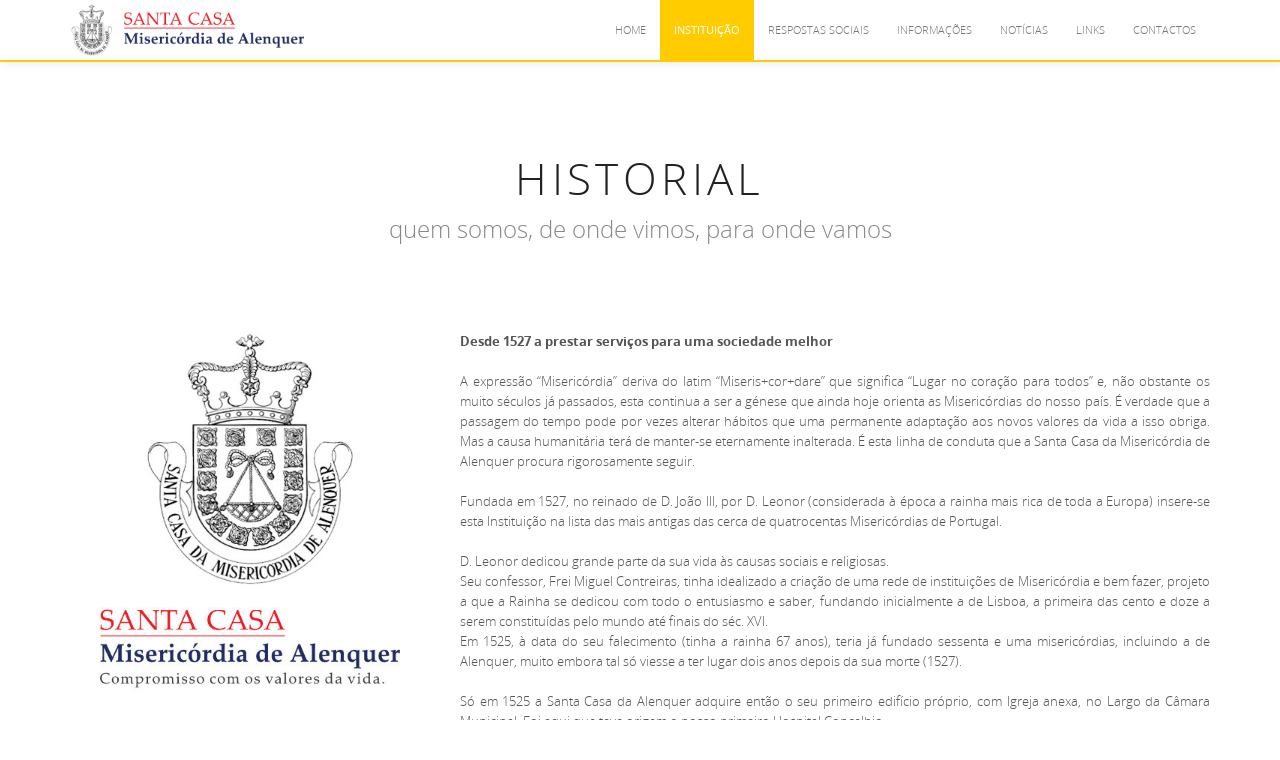

--- FILE ---
content_type: text/html; charset=UTF-8
request_url: https://www.scmalenquer.pt/instituicao/historial
body_size: 3348
content:
<!DOCTYPE html>
<html lang="pt">
    <head>
        <title>Historial - Santa Casa da Misericórdia de Alenquer</title>    
        <!-- Meta -->
        <meta charset="utf-8">
        <meta name="viewport" content="width=device-width,initial-scale=1.0,minimum-scale=1.0,maximum-scale=10.0,user-scalable=no">
        <meta name="zone" content="PT">
        <meta name="copyright" content="scmalenquer.pt">
        <meta name="description" content="O nosso historial | Bercário, Creche, Pré escolar, CATL, Lar, Centro de dia, Apoio domiciliário, Lisboa, Alenquer">
        <meta name="robots" content="index,follow,noarchive">
        <meta name="revisit-after" content="2 days">
    	<meta name="audience" content="All">
    	<meta name="Distribution" content="Global">
    	<meta name="expires" content="never">
    	<meta name="rating" content="general">
        <meta name="revisit-after" content="1">
        <meta name="keywords" content="misericordia, santa casa da misericordia, infância, crianças, bébés, jovens, berçário, creche, pré escolar, infantário, catl, seniores, terceira idade, idosos, erpi, lar, centro de dia, apoio domiciliário, lisboa, alenquer">
        <meta name="author" content="Santa Casa da Misericórdia de Alenquer">
        <!-- CSS Global-->
        <link rel="stylesheet" href="https://www.scmalenquer.pt//plugins/bootstrap/bootstrap.min.css">
        <link rel="stylesheet" href="https://www.scmalenquer.pt/fonts/font-awesome/css/font-awesome.min.css">
        <link href="https://www.scmalenquer.pt/plugins/owlcarousel/owl.carousel.css" rel="stylesheet" type="text/css">
        <link href="https://www.scmalenquer.pt/plugins/owlcarousel/owl.theme.css" rel="stylesheet" type="text/css">
        <link href="https://www.scmalenquer.pt/plugins/owlcarousel/owl.transitions.css" rel="stylesheet" type="text/css">
        <link rel="shortcut icon" href="favicon.ico">        
        <!-- CSS Dependencies -->
                <!-- CSS Theme -->
        <link rel="stylesheet" href="https://www.scmalenquer.pt/css/index.css?v=2">
    </head>
    <body class="instituicao">
                <!--=== MainLoader ===-->
        <div id="main-loader">
    <div class="logo">
        <img src="https://www.scmalenquer.pt/media/main_loader_logo.png">
    </div>
</div>        <!--=== Header ===-->
        <div class="header navbar-fixed-top">
    <div class="container">
        <div class="logo">
            <a href="https://www.scmalenquer.pt/"><img src="https://www.scmalenquer.pt/media/top_nav_logo.png"></a>
        </div>
        <ul class="navbar">
    <li class="menu">
        <div class="bg"></div>
        <a href="#">
            <i class="fa fa-th-list"></i>
            <div class="title">Menu</div>
            <span>click aqui para abrir</span>
        </a>
    </li>
    <li class="home">
        <div class="bg"></div>
                <a href="https://www.scmalenquer.pt/home">
            <i class="fa fa-"></i>
            <div class="title">Home</div>
            <span></span>
        </a>
                
    </li>
    <li class="instituicao">
        <div class="bg"></div>
                <a href="instituicao/historial">
            <i class="fa fa-heart"></i>
            <div class="title">Instituição</div>
            <span>tudo sobre nós</span>
        </a>
            <ul>
                                <li>
                    <a href="https://www.scmalenquer.pt/instituicao/historial">Historial</a>
                </li>
                        <li>
                    <a href="https://www.scmalenquer.pt/instituicao/missaoevalores">Missão e Valores</a>
                </li>
                        <li>
                    <a href="https://www.scmalenquer.pt/instituicao/orgaossociais">Orgãos Sociais</a>
                </li>
                        <li>
                    <a href="https://www.scmalenquer.pt/instituicao/contas-de-gerencia">Contas de Gerência</a>
                </li>
                        <li>
                    <a href="https://www.scmalenquer.pt/instituicao/frota">Frota</a>
                </li>
                    </ul>
        </a>
                
    </li>
    <li class="respostassociais">
        <div class="bg"></div>
                <a href="respostassociais/infancia">
            <i class="fa fa-anchor"></i>
            <div class="title">Respostas Sociais</div>
            <span></span>
        </a>
            <ul>
                                <li>
                    <a href="https://www.scmalenquer.pt/respostassociais/infancia">Infância</a>
                </li>
                        <li>
                    <a href="https://www.scmalenquer.pt/respostassociais/seniores">Seniores</a>
                </li>
                    </ul>
        </a>
                
    </li>
    <li class="informacoes">
        <div class="bg"></div>
                <a href="https://www.scmalenquer.pt/informacoes">
            <i class="fa fa-info"></i>
            <div class="title">Informações</div>
            <span>conteúdos úteis</span>
        </a>
                
    </li>
    <li class="noticias">
        <div class="bg"></div>
                <a href="https://www.scmalenquer.pt/noticias">
            <i class="fa fa-comment"></i>
            <div class="title">Notícias</div>
            <span>saiba das últimas</span>
        </a>
                
    </li>
    <li class="links">
        <div class="bg"></div>
                <a href="https://www.scmalenquer.pt/links">
            <i class="fa fa-link"></i>
            <div class="title">Links</div>
            <span>parceiros e amigos</span>
        </a>
                
    </li>
    <li class="contactos">
        <div class="bg"></div>
                <a href="https://www.scmalenquer.pt/contactos">
            <i class="fa fa-envelope-o"></i>
            <div class="title">Contactos</div>
            <span>sempre que precisar</span>
        </a>
                
    </li>
</ul>    </div>
</div>        <!--=== Content ===-->
        <div class="content">
    <section id="historial">
        <article class="container">
            <div class="row">
                <header class="col-xs-12 headline">
                    <h1 itemprop="name">Historial</h1>
                    <p>Quem somos, de onde vimos, para onde vamos</p>
                </header>
            </div>
            <div class="row">
                <figure class="col-sm-4">
                    <img class="img-responsive" src="https://www.scmalenquer.pt/media/instituicao/historial.jpg" alt="Historial">
                </figure>
                <p class="col-sm-8" itemprop="articleBody"><b>Desde 1527 a prestar serviços para uma sociedade melhor</b><br />
<br />
A expressão “Misericórdia” deriva do latim “Miseris+cor+dare” que significa “Lugar no coração para todos” e, não obstante os muito séculos já passados, esta continua a ser a génese que ainda hoje orienta as Misericórdias do nosso país. É verdade que a passagem do tempo pode por vezes alterar hábitos que uma permanente adaptação aos novos valores da vida a isso obriga. Mas a causa humanitária terá de manter-se eternamente inalterada. É esta linha de conduta que a Santa Casa da Misericórdia de Alenquer procura rigorosamente seguir.<br />
<br />
Fundada em 1527, no reinado de D. João III, por D. Leonor (considerada à época a rainha mais rica de toda a Europa) insere-se esta Instituição na lista das mais antigas das cerca de quatrocentas Misericórdias de Portugal.<br />
<br />
D. Leonor dedicou grande parte da sua vida às causas sociais e religiosas.<br />
Seu confessor, Frei Miguel Contreiras, tinha idealizado a criação de uma rede de instituições de Misericórdia e bem fazer, projeto a que a Rainha se dedicou com todo o entusiasmo e saber, fundando inicialmente a de Lisboa, a primeira das cento e doze a serem constituídas pelo mundo até finais do séc. XVI.<br />
Em 1525, à data do seu falecimento (tinha a rainha 67 anos), teria já fundado sessenta e uma misericórdias, incluindo a de Alenquer, muito embora tal só viesse a ter lugar dois anos depois da sua morte (1527).<br />
<br />
Só em 1525 a Santa Casa da Alenquer adquire então o seu primeiro edifício próprio, com Igreja anexa, no Largo da Câmara Municipal. Foi aqui que teve origem o nosso primeiro Hospital Concelhio.<br />
<br />
Entretanto, e por volta de 1834, é extinta a Albergaria do Espírito Santo com capela anexa, fundada pela Rainha Santa Isabel em 1320, curiosamente com a mesma preocupação humanitária em favor dos mais carenciados. Em consequência deste facto, passam também estes imóveis para a posse da Santa Casa de Alenquer, o mesmo acontecendo anos mais tarde, com o antigo Convento de São Francisco.<br />
Foi nestas Instalações que passou a funcionar o novo Hospital que daria lugar à vinda da Irmãs de São Vicente de Paulo em 1930.<br />
<br />
Desde tempos remotos a Misericórdia de Alenquer tem-se mostrado uma Instituição de grande prestígio, sempre preocupada em servir o melhor possível quem dela necessita.<br />
Hoje a Santa Casa tem cerca de 240 colaboradores, fornece cerca de 1.250 refeições por dia, possui 6 unidades infantis cuidando de 700 crianças. A nossa Estrutura Residencial de Pessoas Idosas contempla exatamente 111 utentes e o Centro de Dia 60. A unidade de apoio domiciliário presta cuidados a mais de meia centena de famílias através da nossa frota automóvel com 20 veículos.<br />
<br />
Pelo exposto, facilmente se poderá entender que a sua complexa gestão exige hoje uma entrega e uma dedicação total por parte de quem a administra, não se compadecendo jamais com uma simples orientação não profissionalizada por quem, mesmo dotado da maior capacidade e competência, não possa integrar-se a tempo inteiro à administração dos interesses em causa.<br />
<br />
Honra-nos saber que a nossa Instituição é hoje considerada uma referência social.</p>
            </div>
        </article>
    </section>
</div>        <!--=== Footer ===-->
                <!--=== Copyright ===-->
                <!--=== ToTop ===-->
        <div id="toTop">
    <i class="fa fa-angle-up"></i>
</div>        <!-- JS Dependencies -->
        <script type="text/javascript" src="https://www.scmalenquer.pt/plugins/jquery/jquery-1.10.2.min.js"></script>
        <script type="text/javascript" src="https://www.scmalenquer.pt/plugins/owlcarousel/owl.carousel.min.js"></script>
        <script type="text/javascript" src="https://www.scmalenquer.pt/plugins/nicescroll/jquery.nicescroll.min.js"></script>
        <script type="text/javascript" src="https://www.scmalenquer.pt/plugins/bootstrap/bootstrap.min.js"></script>
                <script type="text/javascript" src="https://www.scmalenquer.pt/js/mainloader.js?v=1769136285"></script>
        <script>
            $('.announcement').click(function () { $('.announcement').remove(); })
        </script>
    </body>
</html>

--- FILE ---
content_type: text/css
request_url: https://www.scmalenquer.pt/css/index.css?v=2
body_size: 5207
content:
/*@import url(http://fonts.googleapis.com/css?family=Open+Sans:300,400,600,700,400italic);*/
/*
 * --------------------------
 * FONTS
 * --------------------------
*/
@font-face {
    font-family: 'Open Sans';
    src: url('../fonts/open-sans/OpenSans-Light-webfont.eot');
    src: url('../fonts/open-sans/OpenSans-Light-webfont.eot?#iefix') format('embedded-opentype'),
         url('../fonts/open-sans/OpenSans-Light-webfont.woff') format('woff'),
         url('../fonts/open-sans/OpenSans-Light-webfont.ttf') format('truetype'),
         url('../fonts/open-sans/OpenSans-Light-webfont.svg#OpenSansLight') format('svg');
    font-weight: 300;
    font-style: normal;

}
/*
@font-face {
    font-family: 'Open Sans';
    src: url('../fonts/OpenSans-LightItalic-webfont.eot');
    src: url('../fonts/OpenSans-LightItalic-webfont.eot?#iefix') format('embedded-opentype'),
         url('../fonts/OpenSans-LightItalic-webfont.woff') format('woff'),
         url('../fonts/OpenSans-LightItalic-webfont.ttf') format('truetype'),
         url('../fonts/OpenSans-LightItalic-webfont.svg#OpenSansLightItalic') format('svg');
    font-weight: 300;
    font-style: italic;

}
*/
@font-face {
    font-family: 'Open Sans';
    src: url('../fonts/open-sans/OpenSans-Regular-webfont.eot');
    src: url('../fonts/open-sans/OpenSans-Regular-webfont.eot?#iefix') format('embedded-opentype'),
         url('../fonts/open-sans/OpenSans-Regular-webfont.woff') format('woff'),
         url('../fonts/open-sans/OpenSans-Regular-webfont.ttf') format('truetype'),
         url('../fonts/open-sans/OpenSans-Regular-webfont.svg#OpenSansRegular') format('svg');
    font-weight: 400;
    font-style: normal;

}
@font-face {
    font-family: 'Open Sans';
    src: url('../fonts/open-sans/OpenSans-Italic-webfont.eot');
    src: url('../fonts/open-sans/OpenSans-Italic-webfont.eot?#iefix') format('embedded-opentype'),
         url('../fonts/open-sans/OpenSans-Italic-webfont.woff') format('woff'),
         url('../fonts/open-sans/OpenSans-Italic-webfont.ttf') format('truetype'),
         url('../fonts/open-sans/OpenSans-Italic-webfont.svg#OpenSansItalic') format('svg');
    font-weight: 400;
    font-style: italic;

}
/*
@font-face {
    font-family: 'Open Sans';
    src: url('../fonts/OpenSans-SemiboldItalic-webfont.eot');
    src: url('../fonts/OpenSans-SemiboldItalic-webfont.eot?#iefix') format('embedded-opentype'),
         url('../fonts/OpenSans-SemiboldItalic-webfont.woff') format('woff'),
         url('../fonts/OpenSans-SemiboldItalic-webfont.ttf') format('truetype'),
         url('../fonts/OpenSans-SemiboldItalic-webfont.svg#OpenSansSemiboldItalic') format('svg');
    font-weight: 600;
    font-style: italic;

}
*/
@font-face {
    font-family: 'Open Sans';
    src: url('../fonts/open-sans/OpenSans-Semibold-webfont.eot');
    src: url('../fonts/open-sans/OpenSans-Semibold-webfont.eot?#iefix') format('embedded-opentype'),
         url('../fonts/open-sans/OpenSans-Semibold-webfont.woff') format('woff'),
         url('../fonts/open-sans/OpenSans-Semibold-webfont.ttf') format('truetype'),
         url('../fonts/open-sans/OpenSans-Semibold-webfont.svg#OpenSansSemibold') format('svg');
    font-weight: 600;
    font-style: normal;

}

@font-face {
    font-family: 'Open Sans';
    src: url('../fonts/open-sans/OpenSans-Bold-webfont.eot');
    src: url('../fonts/open-sans/OpenSans-Bold-webfont.eot?#iefix') format('embedded-opentype'),
         url('../fonts/open-sans/OpenSans-Bold-webfont.woff') format('woff'),
         url('../fonts/open-sans/OpenSans-Bold-webfont.ttf') format('truetype'),
         url('../fonts/open-sans/OpenSans-Bold-webfont.svg#OpenSansBold') format('svg');
    font-weight: 700;
    font-style: normal;

}
/*
@font-face {
    font-family: 'Open Sans';
    src: url('../fonts/OpenSans-BoldItalic-webfont.eot');
    src: url('../fonts/OpenSans-BoldItalic-webfont.eot?#iefix') format('embedded-opentype'),
         url('../fonts/OpenSans-BoldItalic-webfont.woff') format('woff'),
         url('../fonts/OpenSans-BoldItalic-webfont.ttf') format('truetype'),
         url('../fonts/OpenSans-BoldItalic-webfont.svg#OpenSansBoldItalic') format('svg');
    font-weight: 700;
    font-style: italic;

}
@font-face {
    font-family: 'Open Sans';
    src: url('../fonts/OpenSans-ExtraBold-webfont.eot');
    src: url('../fonts/OpenSans-ExtraBold-webfont.eot?#iefix') format('embedded-opentype'),
         url('../fonts/OpenSans-ExtraBold-webfont.woff') format('woff'),
         url('../fonts/OpenSans-ExtraBold-webfont.ttf') format('truetype'),
         url('../fonts/OpenSans-ExtraBold-webfont.svg#OpenSansExtrabold') format('svg');
    font-weight: 800;
    font-style: normal;

}
@font-face {
    font-family: 'Open Sans';
    src: url('../fonts/OpenSans-ExtraBoldItalic-webfont.eot');
    src: url('../fonts/OpenSans-ExtraBoldItalic-webfont.eot?#iefix') format('embedded-opentype'),
         url('../fonts/OpenSans-ExtraBoldItalic-webfont.woff') format('woff'),
         url('../fonts/OpenSans-ExtraBoldItalic-webfont.ttf') format('truetype'),
         url('../fonts/OpenSans-ExtraBoldItalic-webfont.svg#OpenSansExtraboldItalic') format('svg');
    font-weight: 800;
    font-style: italic;

}
@font-face {
    font-family: 'Open Sans Condensed';
    src: url('../fonts/OpenSans-CondLight-webfont.eot');
    src: url('../fonts/OpenSans-CondLight-webfont.eot?#iefix') format('embedded-opentype'),
         url('../fonts/OpenSans-CondLight-webfont.woff') format('woff'),
         url('../fonts/OpenSans-CondLight-webfont.ttf') format('truetype'),
         url('../fonts/OpenSans-CondLight-webfont.svg#open_sanscondensed_light') format('svg');
    font-weight: 300;
    font-style: normal;
}
@font-face {
    font-family: 'Open Sans Condensed';
    src: url('../fonts/OpenSans-CondBold-webfont.eot');
    src: url('../fonts/OpenSans-CondBold-webfont.eot?#iefix') format('embedded-opentype'),
         url('../fonts/OpenSans-CondBold-webfont.woff') format('woff'),
         url('../fonts/OpenSans-CondBold-webfont.ttf') format('truetype'),
         url('../fonts/OpenSans-CondBold-webfont.svg#open_sans_condensedbold') format('svg');
    font-weight: 700;
    font-style: normal;
}

@font-face {
    font-family: 'Open Sans Condensed';
    src: url('../fonts/OpenSans-CondLightItalic-webfont.eot');
    src: url('../fonts/OpenSans-CondLightItalic-webfont.eot?#iefix') format('embedded-opentype'),
         url('../fonts/OpenSans-CondLightItalic-webfont.woff') format('woff'),
         url('../fonts/OpenSans-CondLightItalic-webfont.ttf') format('truetype'),
         url('../fonts/OpenSans-CondLightItalic-webfont.svg#open_sansCnLtIt') format('svg');
    font-weight: 300;
    font-style: italic;
}
@font-face {
  font-family: 'Open Sans';
  font-style: normal;
  font-weight: 300;
  src: local('Open Sans Light'), local('OpenSans-Light'), url(../fonts/open-sans/open-sans-300.woff) format('woff');
}
@font-face {
  font-family: 'Open Sans';
  font-style: normal;
  font-weight: 700;
  src: local('Open Sans Bold'), local('OpenSans-Bold'), url(../fonts/open-sans/open-sans-700.woff) format('woff');
}
*/
/* NOVO!!! */

html { width: 100%; height: 100%; overflow: hidden; }
body { background: #fff; color: #555; font-family: 'Open Sans',"Helvetica Neue",Helvetica,Arial,sans-serif; font-size: 13px; font-weight: 300; line-height: 20px; }
a,
a:hover,
a:focus { color: inherit; display: block; text-decoration: none; }
h1,
h2,
h3,
h4,
h5,
h6 { font-weight: 300; text-transform: uppercase; font-family: "Open Sans"; margin: 0; }
h1 { font-size: 44px; }
h2 { font-size: 24px; line-height: 24px; font-weight: 300; font-style: normal; padding: 0; color: #888; text-transform: none; margin-bottom: 17px; }
.headline h1 { line-height: 44px; font-weight: 300; font-style: normal; text-align: center; text-transform: uppercase; position: relative; letter-spacing: 0.1em; margin-bottom: 17px; color: #222; }
.headline p { font-size: 24px; line-height: 24px; font-weight: 300; font-style: normal; padding: 0; color: #888; margin-bottom: 90px; text-align: center; text-transform: lowercase; }
p { text-align: justify; }
textarea { resize: none; }
ul { list-style: none; }
.pointer { cursor: pointer; }
.tab-content { padding: 40px; border-top: none!important; }
.panel-title { font-size: inherit; }
.panel-body ul { margin: 0; padding: 0; }
section { padding: 66px 0; font-size: 13px; font-weight: 300; }
section.even { background: #f7f7f7; }
#main-loader { position: fixed; top: 0; left: 0; width: 100%; height: 100%; background: #000 url("../media/overlay.png") repeat; z-index: 10000; }
#main-loader .logo { position: absolute; top: 50%; left: 50%; margin-top: -174px; margin-left: -153px; width: 306px; height: 348px; }
#main-loader .logo img { display: block; width: 306px; height: 348px; }
.instituicao #main-loader { background-color: #fc0;}
.informacoes #main-loader { background-color: #ad0; }
.noticias #main-loader { background-color: #0cc; }
.links #main-loader { background-color: #669; }
.contactos #main-loader { background-color: #f33; }

/* HEADER */
.header { width: 100%; height: 62px; background: rgba(255,255,255,0.95); border-bottom: 2px solid #fc0; -webkit-box-shadow: 1px 0 10px rgba(0, 0, 0, 0.1); -moz-box-shadow: 1px 0 10px rgba(0,0,0,.1); box-shadow: 1px 0 10px rgba(0, 0, 0, 0.1); }

.instituicao .header { border-color: #fc0; }
.respostassociais .header { border-color: #008eff; }
.informacoes .header { border-color: #ad0; }
.noticias .header { border-color: #0cc; }
.links .header { border-color: #669; }
.contactos .header { border-color: #f33; }

.logo { height: 60px; float: left; }
.logo img { display: block; height: 60px; float: left; }
.header .logo span { float: left; margin-left: 20px; font-size: 22px; font-weight: 700; line-height: 60px; color: #555; }

.navbar { padding: 0; border: none; float: right;}
.navbar > li { height: 60px; text-align: center; position: relative; float: left; padding: 0 14px; color: #777; }
.navbar > li.menu { display: none; }
.navbar > li > a { width: 100%; height: 100%; }
.navbar > li .bg { width: 100%; height: 100%; position: absolute; top: 0; left: 0; opacity: 0; z-index: -1; transition: opacity linear 0.25s; -ms-transition: opacity linear 0.25s; -moz-transition: opacity linear 0.25s; -webkit-transition: opacity linear 0.25s; -o-transition: opacity linear 0.25s; }
.navbar > li > ul { display: none; position: absolute; top: 60px; left: 0; padding: 2px 0 0 0; text-align: left; width: 220px; border-bottom: 3px solid #fc0; box-shadow: 0px 5px 10px rgba(0, 0, 0, 0.25); -moz-box-shadow: 0px 5px 10px rgba(0, 0, 0, 0.25); -webkit-box-shadow: 0px 5px 10px rgba(0, 0, 0, 0.25); }
.navbar > li > ul > li > a { background: #fff; padding: 10px 15px; }
.instituicao .header .navbar > li:hover ul,
.respostassociais .header .navbar > li:hover ul,
.informacoes .header .navbar > li:hover ul,
.noticias .header .navbar > li:hover ul,
.links .header .navbar > li:hover ul,
.contactos .header .navbar > li:hover ul { display: block; }

.navbar > li.instituicao > ul { border-color: #fc0; }
.navbar > li.instituicao > ul > li > a { border-bottom: 1px solid #fc0; }
.navbar > li.respostassociais > ul { border-color: #008eff; }
.navbar > li.respostassociais > ul > li > a { border-bottom: 1px solid #008eff; }

.header .navbar li.home .bg {background: #555; }
.header .navbar li.menu .bg { background: brown; }
.header .navbar li.instituicao .bg { background: #fc0;}
.header .navbar li.respostassociais .bg { background: #008eff;}
.header .navbar li.informacoes .bg { background: #ad0; }
.header .navbar li.noticias .bg { background: #0cc; }
.header .navbar li.links .bg { background: #669; }
.header .navbar li.contactos .bg { background: #f33; }

.home .header .navbar li.home .bg,
.instituicao .header .navbar li.instituicao .bg,
.respostassociais .header .navbar li.respostassociais .bg,
.informacoes .header .navbar li.informacoes .bg,
.noticias .header .navbar li.noticias .bg,
.links .header .navbar li.links .bg,
.contactos .header .navbar li.contactos .bg { opacity: 1; }

.home .header .navbar li.home .bg,
.instituicao .header .navbar li i,
.respostassociais .header .navbar li i,
.informacoes .header .navbar li i,
.noticias .header .navbar li i,
.links .header .navbar li i,
.contactos .header .navbar li i { display: none; }

.home .header .navbar li.home .bg,
.instituicao .header .navbar li.instituicao .title,
.respostassociais .header .navbar li.respostassociais .title,
.informacoes .header .navbar li.informacoes .title,
.noticias .header .navbar li.noticias .title,
.links .header .navbar li.links .title,
.contactos .header .navbar li.contactos .title { color: #fff; font-weight: 400; }

.navbar li:hover .bg { opacity: 1!important; }
.navbar li:hover .title { color: #fff; }
.navbar li .title { color: #777; font-size: 11px; font-weight: 300; text-transform: uppercase; height: 60px; line-height: 60px; }
.navbar li span { font-size: 11px; display: none; }

/* WARNING */
.announcement { position: fixed; top: 0; left: 0; z-index: 100000; width: 100%; height: 100%; }
.announcement .announcement-bg { background: #000; opacity: 0.9; z-index: 0; width: 100%; height: 100%; position: absolute; }
.announcement .announcement-content { position: absolute; top: 50%; left: 50%; background-color: #fff; text-align: center; z-index: 1; transform: translate(-50%, -50%); padding: 30px; }
.announcement .announcement-content .announcement-text { text-align: justify; }
.announcement .announcement-content a { position: relative; border-top: 1px solid #ccc; padding: 10px; margin-top: 1px; margin-top: 1px; padding-bottom: 0; }
.announcement .announcement-content h1 { line-height: 26px; margin: 0; font-size: 24px; font-weight: 900; }
.announcement .announcement-content p { margin: 0; padding: 0; text-align: center;}

/* HOME */
body.home { position: fixed; top:0; left: 0; width: 100%; height: 100%; }
.home .header { position: absolute; top: 0; left: 0; width: 100%; height: 100%; background: none; z-index: 3; }
.home .header { border: none; }
.home .header .logo { position: absolute; width: 150px; height: 150px; top: 50%; margin-top: -75px; left: 0; background: #fff; }
.home .header .logo img { width: 150px; height: 150px; }
.home .header .logo span { display: none; }
.home .header .navbar { height: 150px; position: absolute; top: 50%; right: 0; margin: -75px 0 0 0; transition: all linear 0.25s; -ms-transition: all linear 0.25s; -moz-transition: all linear 0.25s; -webkit-transition: all linear 0.25s; -o-transition: all linear 0.25s; }
.home .header .navbar li { display: table; width: 150px; height: 150px; padding: 0; transition: all linear 0.25s; -ms-transition: all linear 0.25s; -moz-transition: all linear 0.25s; -webkit-transition: all linear 0.25s; -o-transition: all linear 0.25s; }
.home .header .navbar li.home { display: none; }
.home .header .navbar li.menu { display: none; }
.home .header .navbar li .bg { opacity: 1; }
.home .header .navbar li:hover .bg { opacity: 0.5!important; }
.home .header .navbar li a { display: table-cell; vertical-align: middle; }
.home .header .navbar li i { width: 100%; font-size: 30px; height: auto; color: rgba(255,255,255,0.5); margin: 0; float: none; line-height: normal; margin-bottom: 10px; }
.home .header .navbar li .title { font-size: 18px; font-weight: 300; color: #fff; text-transform: uppercase; padding: 0; margin: 0; line-height: normal; height: auto; width: 100%; }
.home .header .navbar li span { display: block; color: rgba(255,255,255,0.75); font-size: 14px; }

@media (min-width: 1800px) {
    .home .header .navbar { right: 0; margin: -75px 0 0 0; }
    .home .header .navbar li.menu { display: none; }
}

@media (max-width: 1799px) {
    .home .header .navbar { right: -900px; margin: -75px 0 0 0; }
    .home .header .navbar li.menu { display: table; position: absolute; top: 0; left: -150px; }
}

@media (max-width: 899px) {
    .home .header .logo { margin-top: 0px; }
    .home .header .navbar { right: -750px; margin-top: -150px; }
    .home .header .navbar li.menu { display: table; position: absolute; top: 0; left: -150px; }
    .home #slides .text { margin-top: 0px; }
    .home #slides .slides-navigation { margin-bottom: -200px; }
}

@media (max-width: 749px) {
    .home .header .navbar { right: -375px; margin-top: -75px; }
    .home .header .navbar li.menu { width: 75px; height: 75px; left: -75px; display: table; position: absolute; top: 0; }
    .home .header .navbar li.menu span { display: none; }
    .home .header .navbar li { width: 75px; height: 75px; }
    .home .header .navbar li i { margin-bottom: 0; }
    .home .header .navbar li .title { display: none; }
    .home .header .navbar li span { display: none; }
    
}
#slides {  }
#slides .text { margin: -75px 0 0 0; width: 100%; height: 150px; background: rgba(0,0,0,0.25); position: absolute; top: 50%; left: 0; z-index: 10;}
#slides .text h1,
#slides .text span { margin: 40px 0 0 180px; color: #FFF; text-align: left; }
#slides .text span { font-size: 21px; font-weight: 300; }
#slides .slides-navigation { width: 100px; height: 50px; position: absolute; bottom: 50%; margin-bottom: -125px; left: 150px; top: inherit; }
#slides .slides-navigation a { width: 50px; height: 50px; position: absolute; bottom: 0; }
#slides .slides-navigation a i { background: rgba(0,0,0,0.5); color: #fff; width: 50px; height: 50px; line-height: 50px; text-align: center; transition: background linear 0.25s; -ms-transition: background linear 0.25s; -moz-transition: background linear 0.25s; -webkit-transition: background linear 0.25s; -o-transition: background linear 0.25s; }
#slides .slides-navigation a i:hover { background: rgba(0,0,0,0.75); }
#slides h1 { letter-spacing: 0; }

/* GERAL */
.panel-default, .form-control { box-shadow: none; -webkit-box-shadow: none; }
/*.owl-theme .owl-controls .owl-buttons div { background: none; position: absolute; top: 50%; margin-top: -13px; font-family: fontawesome; font-size: 40px; padding: 3px 20px; }
.owl-controls .owl-buttons .owl-prev { left: 0; }
.owl-controls .owl-buttons .owl-next { right: 0; }*/
.owl-theme .owl-controls .owl-buttons div { font-family: 'Fontawesome'; font-size: 17px; font-weight: normal; font-style: normal; opacity: 1; color: #999999; border: 1px solid #999999; border-radius: 50%; width: 25px; height: 25px; line-height: 22px; padding: 0; background: none; }

/* INSTITUICAO MISSAO*/
.instituicao #missao .item { margin-bottom: 30px; }
.instituicao section#missao article i { font-size: 66px; color: #fc0; display: block; text-align: center; }
.instituicao section#missao article h1 { font-size: 24px; line-height: 24px; font-weight: 300; font-style: normal; padding: 0; color: #888; text-transform: none; text-align: left; letter-spacing: inherit; }

/* INSTITUICAO */
.instituicao #orgaossociais h2 { margin-top: 40px; margin-bottom: 20px; margin-left: 10px; font-size: 18px; color: inherit; }
.instituicao #orgaossociais .item { background: #f7f7f7; padding: 10px 20px; margin-bottom: 4px; }
.instituicao #orgaossociais span.title { font-weight: 600; margin-right: 4px; }

/* INSTITUICAO CONTAS DE GERENCIA*/
.instituicao section .contasdegerencia .panel-default { border: 1px solid #fc0; }
.instituicao section .contasdegerencia .panel-default>.panel-heading { background: #fff; color: inherit; }
.instituicao section .contasdegerencia .panel-heading { padding: 0; }
.instituicao section .contasdegerencia .panel-default>.panel-heading a span { display: table-cell; padding: 10px 15px; width: 100%; }
.instituicao section .contasdegerencia .panel-default>.panel-heading a>i { color: #fff; background: #fc0; display: table-cell; padding: 0 10px; vertical-align: middle; }

/* RESPOSTAS SOCIAIS */
.respostassociais .item .text h2 { color: #555; margin-bottom: 20px; background-color: #f0f0f0; padding: 10px 20px; }
.respostassociais .owl-theme .owl-controls { margin-top: 20px; }
.respostassociais .item .text .control { margin-top: 20px; text-align: center; }
.respostassociais .item .text .control div { font-family: 'Fontawesome'; font-size: 17px; font-weight: normal; font-style: normal; opacity: 1; color: #999999; border: 1px solid #999999; border-radius: 50%; width: 25px; height: 25px; line-height: 22px; padding: 0; background: none; display: inline-block; zoom: 1; margin: 5px; cursor: pointer; text-align: center; -webkit-user-select: none; }
.respostassociais .item .text .mask { height: 180px; overflow-y: hidden; }
.respostassociais .item .text p { color: #555; margin-top: 0; transition: all 0.2s ease-out; -webkit-transition: all 0.2s ease-out; -moz-transition: all 0.2s ease-out; -o-transition: all 0.2s ease-out; }
.respostassociais .row { margin-bottom: 40px; }

/* INFORMAÇOES */
.informacoes .panel-default { border: 1px solid #ad0; }
.informacoes .panel-heading { padding: 0; }
.informacoes .panel-default>.panel-heading { background: #fff; color: inherit; }
.informacoes .panel-default>.panel-heading a span { display: table-cell; padding: 10px 15px; width: 100%; }
.informacoes .panel-default>.panel-heading a>i { color: #fff; background: #ad0; display: table-cell; padding: 0 10px; vertical-align: middle; }
.informacoes .panel-default>.panel-heading+.panel-collapse .panel-body { border-color: #ad0; padding: 40px; }
.informacoes .panel-body ul li i { margin-right: 10px; color: #ad0; }
.informacoes section#mensalidades .item {  border: 1px solid #eee; margin-bottom: 20px; }
.informacoes section#mensalidades span.howto { display: block; text-align: center!important; margin-bottom: 20px!important; text-transform: uppercase; }
.informacoes section#mensalidades p.warning { text-align: center!important; margin-bottom: 20px!important; }

.informacoes section .planodeatividades>span { display: block; text-align: center!important; margin-bottom: 20px!important; text-transform: uppercase; }
.informacoes section .ementas>span { display: block; text-align: center!important; margin-bottom: 20px!important; text-transform: uppercase; }
.informacoes section .organograma i.fa-plus-circle { color: #ad0; }
.informacoes section .organograma i.fa-minus-circle { color: #aaa; }
.informacoes section .organograma>span { display: block; text-align: center!important; margin-bottom: 20px!important; text-transform: uppercase; }
.informacoes section .organograma>ul { margin: 0; padding: 0; }
.informacoes section .organograma>ul>li { margin: 0; padding: 0; }
.informacoes section .organograma>ul>li>span { display: block!important; }
.informacoes section .organograma li { list-style-type: none; margin: 0; padding: 10px 5px 0 5px; position: relative; }
.informacoes section .organograma>ul>li::before, .organograma>ul>li::after { border: 0!important; }
.informacoes section .organograma li::before, .organograma li::after { content: ''; left: -20px; position: absolute; right: auto; }
.informacoes section .organograma li::before { border-left: 1px dashed #ad0; bottom: 50px; height: 100%; top: 0; width: 1px; }
.informacoes section .organograma li::after { border-top: 1px dashed #ad0; height: 20px; top: 25px; width: 25px; }
.informacoes section .organograma li:last-child::before { height: 25px; }
.informacoes section .organograma ul li span { border: 1px solid #ad0; padding: 10px; display: inline-block; border-radius: 5px; -moz-border-radius: 5px; -webkit-border-radius: 5px; }
.informacoes section .organograma ul li i { margin-left: 10px; border-left: 1px solid #ad0; padding-left: 10px; }
.instituicao section .contasdegerencia>span,
.informacoes section .regulamento>span { display: block; text-align: center!important; margin-bottom: 20px!important; text-transform: uppercase; }
.instituicao section .contasdegerencia ol,
.instituicao section .contasdegerencia ul,
.informacoes section .regulamento ol,
.informacoes section .regulamento ul { padding: 0; list-style-position: inside; }
.instituicao section .contasdegerencia,
.informacoes section .regulamento { text-align: justify; }
.instituicao section .contasdegerencia .capitulo:not(:first-child),
.informacoes section .regulamento .capitulo:not(:first-child) { margin-top: 40px; padding-top: 40px; border-top: 1px dashed #ccc; }
.instituicao section .contasdegerencia .artigo,
.informacoes section .regulamento .artigo { margin-top: 20px; }
.instituicao section .contasdegerencia .capitulo .titulo,
.informacoes section .regulamento .capitulo .titulo { font-weight: 600; text-align: center; }
.instituicao section .contasdegerencia .capitulo .subtitulo,
.informacoes section .regulamento .capitulo .subtitulo { font-weight: 600; text-align: center; font-style: italic; }
.instituicao section .contasdegerencia .artigo .titulo,
.informacoes section .regulamento .artigo .titulo { font-weight: 600; text-align: center; }
.instituicao section .contasdegerencia .artigo .subtitulo,
.informacoes section .regulamento .artigo .subtitulo { font-weight: 600; text-align: center; font-style: italic; margin-bottom: 10px; }
.instituicao section .contasdegerencia ol>li>ul,
.informacoes section .regulamento ol>li>ul { margin-left: 40px; }
.instituicao section .contasdegerencia ol>li>ol,
.informacoes section .regulamento ol>li>ol { margin-left: 40px; list-style: lower-alpha; }
.instituicao section .contasdegerencia td,
.informacoes section .table td { vertical-align: middle; }

/* NOTICIAS */
.noticias .pagination>li>a:hover, .noticias .pagination>li>span:hover, .noticias .pagination>li>a:focus, .noticias .pagination>li>span:focus { background-color: #0cc; }
.noticias .noticia { padding-bottom: 30px; padding-right: 40px; }
.noticias #noticias article .article-info { position: absolute; top: 0; left: 10px; background: rgba(255,255,255,0.7); margin-left: 15px; padding: 10px; text-align: center; font-size: 11px; border-radius: 0 0 5px 5px; box-shadow: 0 4px 10px rgba(0,0,0,0.2); }
.noticias #noticias article .article-info i { display: block; margin-bottom: 4px; }
.noticias #noticias article header { color: #555; margin-top: 20px; }
.noticias #noticias article header h1 { margin-bottom: 10px; font-size: 16px; height: 18px; text-transform: none; text-overflow: ellipsis; overflow: hidden; white-space: nowrap; }

/* NOTICIA */
.noticias #noticia .noticia img { width: 100%; margin-bottom: 20px; }
.noticias #noticia .noticia h1 { font-size: 18px; line-height: inherit; letter-spacing: inherit; text-align: left; margin-bottom: 20px; text-transform: none; }
.noticias #noticia .noticia .article-info { font-size: 11px; border-bottom: 1px solid #eee; border-top: 1px solid #eee; padding: 10px 0; margin-bottom: 20px; }
.noticias #noticia .noticia .article-info i { margin-right: 10px; font-size: 14px; }
.noticias #noticia .noticia .article-info i.fa-user { margin-left: 30px; }
.noticias #noticia .noticia p { margin-bottom: 20px; }
.noticias #noticia .noticia footer .social span { line-height: 38px; float: left; }
.noticias #noticia .noticia footer .social.addthis_toolbox.addthis_default_style.addthis_32x32_style { border-top: 1px solid #eee; padding: 10px 0; margin-bottom: 20px; }
.noticias #noticia .noticia footer .social a { transition: all ease-in-out 200ms; }
.noticias #noticia .noticia footer .social a:hover i { background: #0cc; color: #fff; }
.noticias #noticia .noticia footer .social a i { display: block; line-height: 38px; text-align: center; font-size: 14px; color: #777777; width: 38px; height: 38px; vertical-align: middle; cursor: pointer; background-color: #f5f5f5; }
.noticias #noticia .noticia footer .social.addthis_default_style a.at300b,
.noticias #noticia .noticia footer .social.addthis_default_style a.at300m { float: right!important; }
.noticias #noticia .maisnoticias h1 { font-size: 18px; line-height: inherit; letter-spacing: inherit; text-align: left; margin-bottom: 20px; text-transform: none; color: inherit; }
.noticias #noticia .maisnoticias ul { margin: 0; padding: 0; list-style: none;}
.noticias #noticia .maisnoticias ul li { position: relative; margin-bottom: 15px; }
.noticias #noticia .maisnoticias ul li:hover { color: #0cc; }
.noticias #noticia .maisnoticias ul li img { position: absolute; top: 0; left: 0; width: 100px; height: 67px; }
.noticias #noticia .maisnoticias ul li .article-info { margin-left: 110px; height: 67px; }
.noticias #noticia .maisnoticias ul li .article-info h1 { font-size: 14px; margin-bottom: 0px; }
.noticias #noticia .maisnoticias ul li .article-info time { font-size: 11px; }

/* LINKS */
.links .nav-tabs>li>a { text-transform: uppercase; }
.links .nav-tabs>li.active>a, .links .nav-tabs>li.active>a:hover { border-top: 4px solid #669; }
.links .tab-content { border: 1px solid #ddd; }
.links article { padding: 20px; }
.links article.odd { background-color: #f9f9f9; }
.links article h1 { font-size: 16px; margin-bottom: 10px; text-transform: none; }
.links article b { font-size: 11px; margin-right: 6px; color: #999; }
.links article span.fax { margin-left: 15px; }
.links article a:hover { color: #669; }
.links .link span { display: block; cursor: pointer; background: #eee; color: #669; border-radius: .25em; padding: 10px 10px; margin-bottom: 10px; transition: background linear 0.25s; -ms-transition: background linear 0.25s; -moz-transition: background linear 0.25s; -webkit-transition: background linear 0.25s; -o-transition: background linear 0.25s; }
.links .link:hover span { background: #669; color: #fff; }
.links i.fa.fa-angle-right { margin-left: 10px; margin-right: 10px; }
.links .link .info { background: #669; color: #fff; padding: 20px; min-width: 100%; position: absolute; top: 100%; left: 0; margin-top: -5px; z-index: 1; white-space: nowrap; border-radius: 3px; }
.links .link .panel-heading h5 { text-transform: none; }
.links .link img { margin: 0 auto; }
.links a.download
{
    color: #669;
    border: 1px solid #669;
    border-radius: 4px;
    margin-top: 5px;
}
.links a.download span
{
    display: table-cell;
    padding: 10px 15px;
    width: 100%;
}
.links a.download i
{
    color: #fff;
    background: #669;
    display: table-cell;
    padding: 0 10px;
    vertical-align: middle;
}

/* CONTACTOS */
.contactos .content ul { padding: 0; }
.contactos .content li { padding: 10px 0; border-bottom: 1px solid #ddd; }
.contactos .content li:last-child { border-bottom: none; }
.contactos .content li i { font-size: 14px; text-align: center; width: 100%; }
.contactos .input-group-addon { min-width: 40px; }
.contactos .panel-default>.panel-heading { padding: 0; }
.contactos .panel-default>.panel-heading a span { display: table-cell; padding: 10px 15px; width: 100%; }
.contactos .panel-default>.panel-heading a i { color: #fff; background: #aaa; display: table-cell; padding: 0 10px; vertical-align: middle; }
.contactos #map-canvas { margin-top: 80px; }
.content { /*margin-top: 156px;*/ margin-top: 90px; }
.instituicao .content { margin-top: 90px; }


/* FIM DO NOVO!!! */

/*
 * FOOTER
*/
.footer {
    margin-top: 40px;
    padding: 20px 10px;
    background: #585f69;
    color: #dadada;
}

.copyright {
    background: #3e4753;
    border-top: solid 1px #777;
    padding: 5px 10px;
}
/*
 * -------------------
 * TO TOP
 * -------------------
*/
#toTop {
    position: fixed;
    bottom: 0;
    right: 20px;
    z-index: 9999;
    width: 50px;
    height: 50px;
    text-align: center;
    color: #ffffff;
    background: rgba(0,0,0,0.3);
    line-height: 50px;
    display: none;
    cursor: pointer;
    -webkit-transition: all 0.3s ease-out;
    -moz-transition: all 0.3s ease-out;
    -o-transition: all 0.3s ease-out;
    -ms-transition: all 0.3s ease-out;
    transition: all 0.3s ease-out;
}
.instituicao #toTop:hover { background-color: #fc0;}
.informacoes #toTop:hover { background-color: #ad0; }
.noticias #toTop:hover { background-color: #0cc; }
.links #toTop:hover { background-color: #669; }
.contactos #toTop:hover { background-color: #f33; }
}
/*
 * MARGINS
*/
.mgtb20 {
    margin-bottom: 20px;
    margin-top: 20px;    
}

.mgtb60 {
    margin-bottom: 60px;
    margin-top: 60px;
}

--- FILE ---
content_type: application/javascript
request_url: https://www.scmalenquer.pt/js/mainloader.js?v=1769136285
body_size: 1133
content:
$(window).load(
    function() {
        $("html").niceScroll();
        /*
        |--------------------------------------------------------------------------
        | To Top
        |--------------------------------------------------------------------------
        */
        $('#toTop').click(function () {
            $('body,html').animate({
                scrollTop: 0
            }, 1000);
        });
        $(window).scroll(function () {
            if ($(this).scrollTop() > 300) {
                $('#toTop').fadeIn();
            } else {
                $('#toTop').fadeOut();
            }
        });
        // CAROUSELL
        $('.carousel').carousel();
        // COLAPSE DO ORGANOGRAMA
        $('.organograma li:has(ul)').addClass('parent_li').find(' > span').addClass('pointer').attr('title', 'Diminuir');
        $('.organograma li:has(ul)').first().addClass('parent_li').find(' > span').addClass('pointer').attr('title', 'Expandir');
        $('.organograma li ul li').first().hide();
        $('.organograma li.parent_li > span').on('click', function (e) {
            var children = $(this).parent('li.parent_li').find(' > ul > li');
            if (children.is(":visible")) {
                children.hide('fast');
                $(this).attr('title', 'Expandir').find(' > i').addClass('fa-plus-circle').removeClass('fa-minus-circle');
            } else {
                children.show('fast');
                $(this).attr('title', 'Diminuir').find(' > i').addClass('fa-minus-circle').removeClass('fa-plus-circle');
            }
            e.stopPropagation();
        });
        // REMOVE O MAINLOADER
        setTimeout(function() 
        {
            $('#main-loader').fadeTo( 1000 , 0, function() {
                $(this).remove()
            });
        }, 500);
        // Carousel das respostas sociais
        $(".owl-carousel").owlCarousel(
            {
                items:1,
                singleItem:true,
                autoPlay:true,
                itemsScaleUp:false, 
                pagination:false,
                paginationNumbers:false,
                navigation:true,
                navigationText:['',''],
                lazyLoad:true,
            }
        );
        panLast = false;
        panRunning = true;
        $(".owl-pan").owlCarousel(
            {
                items:1,
                singleItem:true,
                autoPlay:true,
                itemsScaleUp:false, 
                pagination:false,
                paginationNumbers:false,
                navigation:false,
                lazyLoad:true,
                afterMove: panmoved,
            }
        );
        function panmoved ()
        {
            if (panRunning)
            {
                if (panLast)
                {
                    panRunning = false;
                    $('.owl-pan').hide();
                    $('#erpi-wait').fadeTo( 0, 1 );
                    $('#erpi-wait').show();
                }
                var owl = $(".owl-pan").data('owlCarousel');
                if (owl.currentItem + 1 === owl.itemsAmount) {
                   panLast = true;
                }
            }
        }
        
        // Scroll das respostas sociais
        imgwidth=737;
        imgheight=461;
        imgratio=imgheight / imgwidth;
        $(".mask").css('height', Math.floor($(".owl-item").width() * imgratio));
        $(".text").each(function () {
            if ($(this).children('.mask').height() > $(this).children('.mask').children('p').height()) {
                $(this).children('.control').css("opacity", 0)
            }
        })
        $(".textdown").click(function () {
            scroll=$(".mask").height();
            mask=scroll;
            height = parseInt($(this).parent().parent().children('.mask').children('p').height(), 10);
            y = parseInt($(this).parent().parent().children('.mask').children('p').css('margin-top'), 10);
            miny = -(height-20);
            if (y-scroll >= miny) {
                if (Math.abs(height-Math.abs(y)) > mask) {
                    $(this).parent().parent().children('.mask').children('p').css('margin-top', y - scroll);
                }
            } else {
                if (Math.abs(height-Math.abs(y)) > mask) {
                    $(this).parent().parent().children('.mask').children('p').css('margin-top', miny);
                }
            }
        })
        $(".textup").click(function () {
            scroll=$(".mask").height();
            y = parseInt($(this).parent().parent().children('.mask').children('p').css('margin-top'), 10);
            if (y+scroll <= 0) {
                $(this).parent().parent().children('.mask').children('p').css('margin-top', y + scroll);
            } else {
                $(this).parent().parent().children('.mask').children('p').css('margin-top', 0);
            }
        })
    }
);